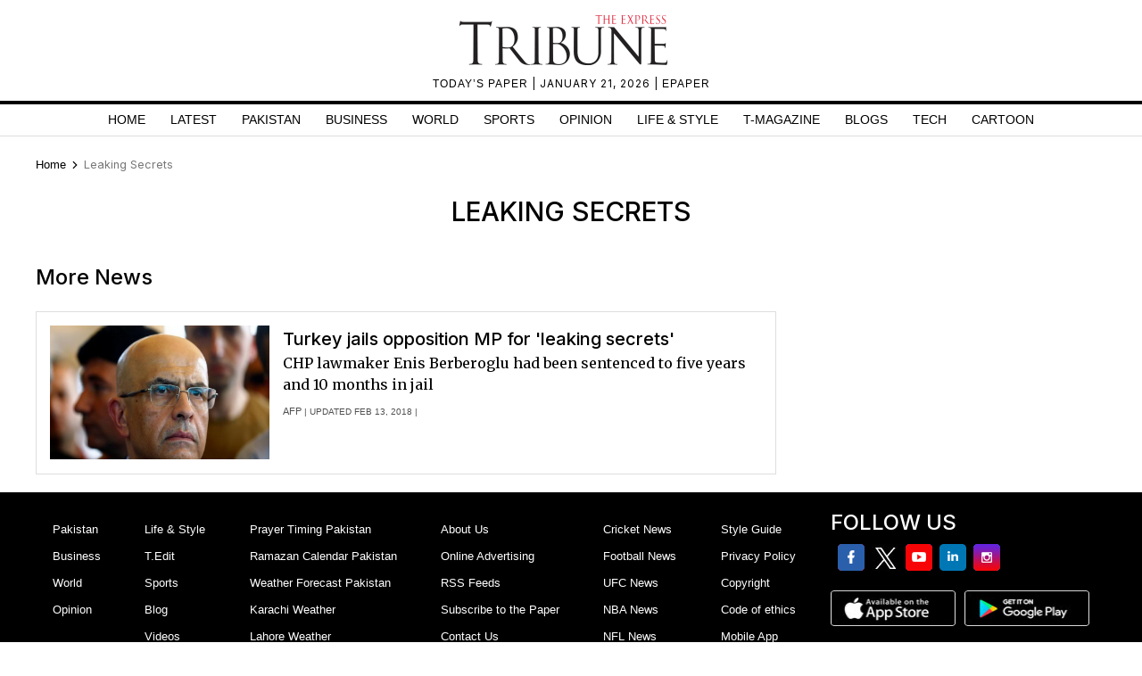

--- FILE ---
content_type: text/html; charset=utf-8
request_url: https://www.google.com/recaptcha/api2/aframe
body_size: 266
content:
<!DOCTYPE HTML><html><head><meta http-equiv="content-type" content="text/html; charset=UTF-8"></head><body><script nonce="fbvjoIVukZybEaP4zp-soA">/** Anti-fraud and anti-abuse applications only. See google.com/recaptcha */ try{var clients={'sodar':'https://pagead2.googlesyndication.com/pagead/sodar?'};window.addEventListener("message",function(a){try{if(a.source===window.parent){var b=JSON.parse(a.data);var c=clients[b['id']];if(c){var d=document.createElement('img');d.src=c+b['params']+'&rc='+(localStorage.getItem("rc::a")?sessionStorage.getItem("rc::b"):"");window.document.body.appendChild(d);sessionStorage.setItem("rc::e",parseInt(sessionStorage.getItem("rc::e")||0)+1);localStorage.setItem("rc::h",'1768986845014');}}}catch(b){}});window.parent.postMessage("_grecaptcha_ready", "*");}catch(b){}</script></body></html>

--- FILE ---
content_type: application/javascript; charset=utf-8
request_url: https://fundingchoicesmessages.google.com/f/AGSKWxVQ_4hMCl0yxNFXQ7uUTJUnW5fCpLrH5qur03NtZFSPTE32Rwiluw1VRzYamuv4uE0Xg5K0V2ezTb68RbIevCvOgOZN9bwoE4qJ-ZzcT6en_GyCFi0yA47Dxh3cumwBA7bYmklaXvSs4Mvm4A4FcOs9j9H99iFfKF3QFGoQwI3ve-PYi8hAPJ6jHGcb/_/adtop300.estream.xyz/adzintext-/columnadcounter./scrollAd-
body_size: -1292
content:
window['9900aeb1-0151-4fa7-bd72-5b3662c43a57'] = true;